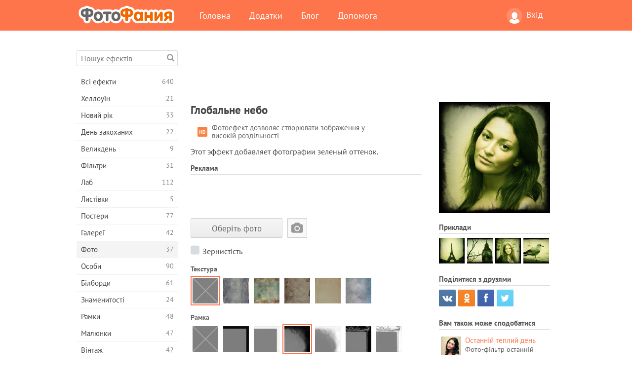

--- FILE ---
content_type: text/html; charset=UTF-8
request_url: https://photofunia.com/ua/categories/photography/alien_sky
body_size: 13384
content:
<!doctype html>
<html lang="ua" class="lang-ua ltr">
<head>
   <meta charset="UTF-8">
   <title>Глобальне небо - ФотоФанія: Безкоштовні фотоефекти і фільтри онлайн</title>

   <meta name="viewport" content="user-scalable=no, width=device-width, initial-scale=1.0"/>
   <meta name="apple-mobile-web-app-capable" content="yes"/>
   <meta http-equiv="X-UA-Compatible" content="IE=edge,chrome=1"/>

   <meta name="google-site-verification" content="Hoj1HFPrwNOl2BfW7rukafY9lFbmXQVLTK7uoDaONGE" />
   <meta name="yandex-verification" content="7b0aad982d57a409" />

   <meta name="google" content="notranslate"/>

   <link rel="alternate" href="https://m.photofunia.com/ua/categories/photography/alien_sky" media="only screen and (max-width: 640px)"/>
   <link rel="alternate" href="https://basic.photofunia.com/ua/categories/photography/alien_sky" media="only screen and (max-width: 320px)"/>

   <link rel="alternate" href="https://photofunia.com/categories/photography/alien_sky" hreflang="en" />         <link rel="alternate" href="https://photofunia.com/ru/categories/photography/alien_sky" hreflang="ru" />
                  <link rel="alternate" href="https://photofunia.com/es/categories/photography/alien_sky" hreflang="es" />
                  <link rel="alternate" href="https://photofunia.com/ar/categories/photography/alien_sky" hreflang="ar" />
                  <link rel="alternate" href="https://photofunia.com/fr/categories/photography/alien_sky" hreflang="fr" />
                  <link rel="alternate" href="https://photofunia.com/hi/categories/photography/alien_sky" hreflang="hi" />
                  <link rel="alternate" href="https://photofunia.com/it/categories/photography/alien_sky" hreflang="it" />
                  <link rel="alternate" href="https://photofunia.com/de/categories/photography/alien_sky" hreflang="de" />
                  <link rel="alternate" href="https://photofunia.com/tr/categories/photography/alien_sky" hreflang="tr" />
                  <link rel="alternate" href="https://photofunia.com/cn/categories/photography/alien_sky" hreflang="zh-Hans" />
                  <link rel="alternate" href="https://photofunia.com/pt/categories/photography/alien_sky" hreflang="pt" />
                  <link rel="alternate" href="https://photofunia.com/jp/categories/photography/alien_sky" hreflang="ja" />
                  <link rel="alternate" href="https://photofunia.com/ko/categories/photography/alien_sky" hreflang="ko" />
                  <link rel="alternate" href="https://photofunia.com/id/categories/photography/alien_sky" hreflang="id" />
                  <link rel="alternate" href="https://photofunia.com/th/categories/photography/alien_sky" hreflang="th" />
                  <link rel="alternate" href="https://photofunia.com/pl/categories/photography/alien_sky" hreflang="pl" />
                     
   <meta name="theme-color" content="#F67249">

   <link type="image/x-icon" href="https://cdn.photofunia.com/icons/favicon.ico" rel="icon">
   <link rel="shortcut icon" href="https://cdn.photofunia.com/icons/favicon.ico">

   <link rel="apple-touch-icon" sizes="57x57" href="https://cdn.photofunia.com/icons/apple-touch-icon-57x57.png">
   <link rel="apple-touch-icon" sizes="114x114" href="https://cdn.photofunia.com/icons/apple-touch-icon-114x114.png">
   <link rel="apple-touch-icon" sizes="72x72" href="https://cdn.photofunia.com/icons/apple-touch-icon-72x72.png">
   <link rel="apple-touch-icon" sizes="144x144" href="https://cdn.photofunia.com/icons/apple-touch-icon-144x144.png">
   <link rel="apple-touch-icon" sizes="60x60" href="https://cdn.photofunia.com/icons/apple-touch-icon-60x60.png">
   <link rel="apple-touch-icon" sizes="120x120" href="https://cdn.photofunia.com/icons/apple-touch-icon-120x120.png">
   <link rel="apple-touch-icon" sizes="76x76" href="https://cdn.photofunia.com/icons/apple-touch-icon-76x76.png">
   <link rel="apple-touch-icon" sizes="152x152" href="https://cdn.photofunia.com/icons/apple-touch-icon-152x152.png">
   <link rel="apple-touch-icon" sizes="180x180" href="https://cdn.photofunia.com/icons/apple-touch-icon-180x180.png">

   <link rel="icon" type="image/png" href="https://cdn.photofunia.com/icons/favicon-192x192.png" sizes="192x192">
   <link rel="icon" type="image/png" href="https://cdn.photofunia.com/icons/favicon-160x160.png" sizes="160x160">
   <link rel="icon" type="image/png" href="https://cdn.photofunia.com/icons/favicon-96x96.png" sizes="96x96">
   <link rel="icon" type="image/png" href="https://cdn.photofunia.com/icons/favicon-16x16.png" sizes="16x16">
   <link rel="icon" type="image/png" href="https://cdn.photofunia.com/icons/favicon-32x32.png" sizes="32x32">

   <meta name="msapplication-TileColor" content="#da532c">
   <meta name="msapplication-TileImage" content="https://cdn.photofunia.com/icons/mstile-144x144.png">
   <meta name="msapplication-config" content="https://cdn.photofunia.com/icons/browserconfig.xml">

   
                  
            
   <link rel="canonical" href="https://photofunia.com/ua/effects/alien_sky"/>

   <meta name="description" content="Фото-фільтр інопланетне небо" />
   <meta name="image" content="https://cdn.photofunia.com/effects/alien_sky/icons/medium.jpg" />
   <meta name="keywords" content="фільтр, фотофільтр, інстаграм" />
   <meta name="application-name" content="ФотоФанія" />
   <meta name="title" content="Глобальне небо - ФотоФанія" />

   <!-- for Facebook -->
   <meta property="og:title" content="Глобальне небо - ФотоФанія" />
   <meta property="og:type" content="article" />
   <meta property="og:image" content="https://cdn.photofunia.com/effects/alien_sky/icons/medium.jpg" />
   <meta property="og:url" content="https://photofunia.com/ua/effects/alien_sky" />
   <meta property="og:description" content="Фото-фільтр інопланетне небо" />

   <!-- for Twitter -->
   <meta name="twitter:card" content="summary" />
   <meta name="twitter:title" content="Глобальне небо - ФотоФанія" />
   <meta name="twitter:description" content="Фото-фільтр інопланетне небо" />
   <meta name="twitter:image" content="https://cdn.photofunia.com/effects/alien_sky/icons/medium.jpg" />

   <script type="application/ld+json">[
    {
        "@context": "http:\/\/schema.org",
        "@type": "ItemPage",
        "name": "Глобальне небо",
        "text": "Этот эффект добавляет фотографии зеленый оттенок.",
        "description": "Фото-фільтр інопланетне небо",
        "keywords": "фільтр, фотофільтр, інстаграм",
        "isFamilyFriendly": true,
        "isAccessibleForFree": true,
        "inLanguage": "uk",
        "dateModified": "2020-05-05",
        "dateCreated": "2012-04-17",
        "image": [
            {
                "@type": "ImageObject",
                "width": 600,
                "height": 600,
                "name": "Фото ефект Глобальне небо",
                "url": "https:\/\/cdn.photofunia.com\/effects\/alien_sky\/icons\/huge.jpg"
            },
            {
                "@type": "ImageObject",
                "width": 300,
                "height": 300,
                "name": "Фото ефект Глобальне небо",
                "url": "https:\/\/cdn.photofunia.com\/effects\/alien_sky\/icons\/large.jpg"
            },
            {
                "@type": "ImageObject",
                "width": 250,
                "height": 250,
                "name": "Фото ефект Глобальне небо",
                "url": "https:\/\/cdn.photofunia.com\/effects\/alien_sky\/icons\/medium.jpg"
            },
            {
                "@type": "ImageObject",
                "width": 156,
                "height": 156,
                "name": "Фото ефект Глобальне небо",
                "url": "https:\/\/cdn.photofunia.com\/effects\/alien_sky\/icons\/regular.jpg"
            },
            {
                "@type": "ImageObject",
                "width": 78,
                "height": 78,
                "name": "Фото ефект Глобальне небо",
                "url": "https:\/\/cdn.photofunia.com\/effects\/alien_sky\/icons\/small.jpg"
            }
        ],
        "workExample": [
            {
                "@type": "ImageObject",
                "width": 466,
                "height": 700,
                "name": "Фото ефект Глобальне небо",
                "url": "https:\/\/cdn.photofunia.com\/effects\/alien_sky\/examples\/15f96jb_o.jpg"
            },
            {
                "@type": "ImageObject",
                "width": 700,
                "height": 466,
                "name": "Фото ефект Глобальне небо",
                "url": "https:\/\/cdn.photofunia.com\/effects\/alien_sky\/examples\/wznpnt_o.jpg"
            },
            {
                "@type": "ImageObject",
                "width": 700,
                "height": 700,
                "name": "Фото ефект Глобальне небо",
                "url": "https:\/\/cdn.photofunia.com\/effects\/alien_sky\/examples\/6t01c7_o.jpg"
            },
            {
                "@type": "ImageObject",
                "width": 700,
                "height": 466,
                "name": "Фото ефект Глобальне небо",
                "url": "https:\/\/cdn.photofunia.com\/effects\/alien_sky\/examples\/1vtlcnb_o.jpg"
            }
        ]
    },
    {
        "@context": "http:\/\/schema.org",
        "@type": "WebSite",
        "name": "ФотоФанія",
        "url": "https:\/\/photofunia.com",
        "image": "https:\/\/cdn.photofunia.com\/icons\/favicon-192x192.png",
        "potentialAction": {
            "@type": "SearchAction",
            "target": "https:\/\/photofunia.com\/ua\/search?q={search_term_string}",
            "query-input": "required name=search_term_string"
        },
        "sameAs": [
            "https:\/\/www.facebook.com\/photofunia.en",
            "http:\/\/instagram.com\/photofunia_app",
            "https:\/\/twitter.com\/photofunia",
            "https:\/\/plus.google.com\/+photofunia",
            "http:\/\/vk.com\/photofunia"
        ]
    }
]</script>

   <link href="https://cdn.photofunia.com/site/build/styles/main.049.css" type="text/css" rel="stylesheet">

   
   <link href="https://cdn.photofunia.com/site/build/styles/effects.049.css" type="text/css" rel="stylesheet">

   
   
   


   <script>
      var App = {
         config: {
            language: "ua",
            siteProtocol: "https://",
            urlPrefix: "/ua",
            serverId: 1,
            domainSite: "photofunia.com",
            domainMobile: "m.photofunia.com",
            domainBasic: "basic.photofunia.com",
            domainStatic: "cdn.photofunia.com",
            domainUser: "u.photofunia.com",
            socialNetworks: {"vk":{"appId":"3502140"},"fb":{"appId":"261712573843119"},"googleDrive":{"appId":"145463426723-jr9kplnnqo9l053lt6ii5he80r8t1604.apps.googleusercontent.com"},"mailru":{"appId":"701548","privateKey":"c37c698c2fd3e658a9d813a255eccb03"},"oneDrive":{"clientId":"00000000440D42C5","redirectUri":"photofunia.com\/onedrive.html","scopes":"onedrive.readonly wl.signin wl.photos"}}         }
      };
   </script>

   
   
         <script type='text/javascript'>
            var googletag = googletag || {};
            googletag.cmd = googletag.cmd || [];
         </script>
         <script async src='//www.googletagservices.com/tag/js/gpt.js'></script>

   <!--[if lt IE 9]>
   <link href="https://cdn.photofunia.com/site/build/styles/ie.049.css" type="text/css" rel="stylesheet">   <![endif]-->

   </head>
<body >

<div id="content">
   <div id="blocks">
      <div id="head-menu">
   <div class="head-inner">
      <div class="mobile-drawer-button head-button">
         <i class="font-icon menu"></i>
      </div>
      <a href="/ua/">
         <div class="logo">ФотоФанія</div>
      </a>

      
      <ul class="mobile-hide top-menu menu-right">
                     
            <li class="profile-link ">
               <a href="/ua/signin" rel="nofollow">
                  <i class="user-icon font-icon user2"></i>Вхід               </a>
            </li>
               </ul>


      <ul class="hide-mobile top-menu js-menu" itemscope itemtype="http://schema.org/SiteNavigationElement">
         <li>
            <a href="/ua/">Головна</a>
         </li>

         <li>
            <a href="/ua/apps">Додатки</a>
         </li>

         <li>
            <a href="/ua/blog">Блог</a>
         </li>

         <li>
            <a href="/ua/help">Допомога</a>
         </li>

                     
            <li class="no-mobile-hide ">
               <a href="/ua/signin">Вхід</a>
            </li>
               </ul>
      <div class="mobile-menu-button head-button">
         <i class="font-icon menu-dots"></i>
      </div>
   </div>
   <div class="clear"></div>
</div>
      
   <div id="content-wrap" class="block clear">
      <div class="block-inner">
                  <div class="full-text">
            <div id="category">
               <div id="menu">
                  <div class="search-field">
   <form action="/ua/search">
      <input type="text" name="q" placeholder="Пошук ефектів"
              required=""/>
      <div class="font-icon search"></div>
   </form>
</div>

<ul class="categories-menu sidebar-menu" itemscope itemtype="http://schema.org/SiteNavigationElement">
   
         <li >
         <a href="/ua/categories/all_effects" title="Сервіс ФотоФанія надає можливість в режимі онлайн створювати якісні фотоефекти. Завдяки великій безкоштовної бібліотеці фотоефектів ви отримуєте можливість прикрасити свою фотографію в численних стилях." itemprop="url">
            <meta itemprop="description" content="Сервіс ФотоФанія надає можливість в режимі онлайн створювати якісні фотоефекти. Завдяки великій безкоштовної бібліотеці фотоефектів ви отримуєте можливість прикрасити свою фотографію в численних стилях.">
            <span class="text" itemprop="name">Всі ефекти</span>
            <!--noindex-->
            <span class="total-count" rel="nofollow">640</span>

                        <!--/noindex-->
         </a>
      </li>
         <li >
         <a href="/ua/categories/halloween" title="Підготується до Хеллоуїну допоможе наш онлайн сервіс створення фотоефектів. За допомогою ефектів ФотоФаніі ви легко перетворитеся відьму або зомбі." itemprop="url">
            <meta itemprop="description" content="Підготується до Хеллоуїну допоможе наш онлайн сервіс створення фотоефектів. За допомогою ефектів ФотоФаніі ви легко перетворитеся відьму або зомбі.">
            <span class="text" itemprop="name">Хеллоуїн</span>
            <!--noindex-->
            <span class="total-count" rel="nofollow">21</span>

                        <!--/noindex-->
         </a>
      </li>
         <li >
         <a href="/ua/categories/christmas" title="Чарівне свято Новий Рік об'єднує сім'ю і дарує відчуття радості. Наш сервіс дозволить безкоштовно створити забавні новорічні фотоефекти і фоторамки." itemprop="url">
            <meta itemprop="description" content="Чарівне свято Новий Рік об&#039;єднує сім&#039;ю і дарує відчуття радості. Наш сервіс дозволить безкоштовно створити забавні новорічні фотоефекти і фоторамки.">
            <span class="text" itemprop="name">Новий рік</span>
            <!--noindex-->
            <span class="total-count" rel="nofollow">33</span>

                        <!--/noindex-->
         </a>
      </li>
         <li >
         <a href="/ua/categories/valentines_day" title="День всіх закоханих є відмінним приводом знайти свою другу половинку або зробити своїй коханій подарунок. За допомогою нашого сервісу ви отримуєте можливість створити листівку онлайн, присвячену Дню всіх закоханих." itemprop="url">
            <meta itemprop="description" content="День всіх закоханих є відмінним приводом знайти свою другу половинку або зробити своїй коханій подарунок. За допомогою нашого сервісу ви отримуєте можливість створити листівку онлайн, присвячену Дню всіх закоханих.">
            <span class="text" itemprop="name">День закоханих</span>
            <!--noindex-->
            <span class="total-count" rel="nofollow">22</span>

                        <!--/noindex-->
         </a>
      </li>
         <li >
         <a href="/ua/categories/easter" title="" itemprop="url">
            <meta itemprop="description" content="">
            <span class="text" itemprop="name">Великдень</span>
            <!--noindex-->
            <span class="total-count" rel="nofollow">9</span>

                        <!--/noindex-->
         </a>
      </li>
         <li >
         <a href="/ua/categories/filters" title="Любителі Instagram і фотофільтри потрапили за адресою. На ФотоФаніі ви знайдете безліч безкоштовних фільтрів, які прикрасять фотографії в режимі онлайн." itemprop="url">
            <meta itemprop="description" content="Любителі Instagram і фотофільтри потрапили за адресою. На ФотоФаніі ви знайдете безліч безкоштовних фільтрів, які прикрасять фотографії в режимі онлайн.">
            <span class="text" itemprop="name">Фільтри</span>
            <!--noindex-->
            <span class="total-count" rel="nofollow">31</span>

                        <!--/noindex-->
         </a>
      </li>
         <li >
         <a href="/ua/categories/lab" title="У категорії «Лаб» ви знайдете величезний вибір фотоефектів, які в режимі онлайн дозволять написати ваш текст практично на будь-якій поверхні - сніг, запотівше скло, дерево, книзі і багато іншого." itemprop="url">
            <meta itemprop="description" content="У категорії «Лаб» ви знайдете величезний вибір фотоефектів, які в режимі онлайн дозволять написати ваш текст практично на будь-якій поверхні - сніг, запотівше скло, дерево, книзі і багато іншого.">
            <span class="text" itemprop="name">Лаб</span>
            <!--noindex-->
            <span class="total-count" rel="nofollow">112</span>

                        <!--/noindex-->
         </a>
      </li>
         <li >
         <a href="/ua/categories/cards" title="Широкий вибір фотоефектів з розділу «Листівки» допоможе вам за пару натискань створити чудову листівку, яку можна роздрукувати на принтері і подарувати своїм близьким." itemprop="url">
            <meta itemprop="description" content="Широкий вибір фотоефектів з розділу «Листівки» допоможе вам за пару натискань створити чудову листівку, яку можна роздрукувати на принтері і подарувати своїм близьким.">
            <span class="text" itemprop="name">Листівки</span>
            <!--noindex-->
            <span class="total-count" rel="nofollow">5</span>

                        <!--/noindex-->
         </a>
      </li>
         <li >
         <a href="/ua/categories/posters" title="У категорії «Постери» ви знайдете велику кількість онлайн фотоефектів, які перенесуть вас на міські стіни, автобусні зупинки, дошки оголошень і навіть кіноафішу." itemprop="url">
            <meta itemprop="description" content="У категорії «Постери» ви знайдете велику кількість онлайн фотоефектів, які перенесуть вас на міські стіни, автобусні зупинки, дошки оголошень і навіть кіноафішу.">
            <span class="text" itemprop="name">Постери</span>
            <!--noindex-->
            <span class="total-count" rel="nofollow">77</span>

                        <!--/noindex-->
         </a>
      </li>
         <li >
         <a href="/ua/categories/galleries" title="Опинитися головною особою картинної галереї допоможе наш розділ «Галереї». В режимі онлайн і абсолютно безкоштовно ви зможете створити фотоефект, який переносить вас в художню галерею." itemprop="url">
            <meta itemprop="description" content="Опинитися головною особою картинної галереї допоможе наш розділ «Галереї». В режимі онлайн і абсолютно безкоштовно ви зможете створити фотоефект, який переносить вас в художню галерею.">
            <span class="text" itemprop="name">Галереї</span>
            <!--noindex-->
            <span class="total-count" rel="nofollow">42</span>

                        <!--/noindex-->
         </a>
      </li>
         <li class="active">
         <a href="/ua/categories/photography" title="Десятки безкоштовних фотоефектів чекають вас в нашому розділі «Фото». У ньому ви зможете в режимі онлайн своє обличчя в красиві фоторамки." itemprop="url">
            <meta itemprop="description" content="Десятки безкоштовних фотоефектів чекають вас в нашому розділі «Фото». У ньому ви зможете в режимі онлайн своє обличчя в красиві фоторамки.">
            <span class="text" itemprop="name">Фото</span>
            <!--noindex-->
            <span class="total-count" rel="nofollow">37</span>

                        <!--/noindex-->
         </a>
      </li>
         <li >
         <a href="/ua/categories/faces" title="Відчути себе в ролі космонавта, байкера, клоуна і навіть вампіра ви зможете завдяки безкоштовним фотоефекту з розділу «Лица». У режимі онлайн ви створите фотоколаж і відчуєте себе зовсім іншою людиною." itemprop="url">
            <meta itemprop="description" content="Відчути себе в ролі космонавта, байкера, клоуна і навіть вампіра ви зможете завдяки безкоштовним фотоефекту з розділу «Лица». У режимі онлайн ви створите фотоколаж і відчуєте себе зовсім іншою людиною.">
            <span class="text" itemprop="name">Особи</span>
            <!--noindex-->
            <span class="total-count" rel="nofollow">90</span>

                        <!--/noindex-->
         </a>
      </li>
         <li >
         <a href="/ua/categories/billboards" title="Великий набір безкоштовних фоторамок з розділу «Білборди» допоможе додати ваше обличчя на рекламні щити знаменитих міст світу. Фото ефекти перемістять вас на найбільші будівлі Англії, Америки та інших міст." itemprop="url">
            <meta itemprop="description" content="Великий набір безкоштовних фоторамок з розділу «Білборди» допоможе додати ваше обличчя на рекламні щити знаменитих міст світу. Фото ефекти перемістять вас на найбільші будівлі Англії, Америки та інших міст.">
            <span class="text" itemprop="name">Білборди</span>
            <!--noindex-->
            <span class="total-count" rel="nofollow">61</span>

                        <!--/noindex-->
         </a>
      </li>
         <li >
         <a href="/ua/categories/celebrities" title="Завдяки нашим фотоефекту з розділу «Знаменитості» ви отримуєте можливість в режимі онлайн помінятися з знаменитими людьми нашої планети. Безкоштовний набір фотоефектів перетворить вас в футболіста, актора або подружить з Вікторією Бекхем." itemprop="url">
            <meta itemprop="description" content="Завдяки нашим фотоефекту з розділу «Знаменитості» ви отримуєте можливість в режимі онлайн помінятися з знаменитими людьми нашої планети. Безкоштовний набір фотоефектів перетворить вас в футболіста, актора або подружить з Вікторією Бекхем.">
            <span class="text" itemprop="name">Знаменитості</span>
            <!--noindex-->
            <span class="total-count" rel="nofollow">24</span>

                        <!--/noindex-->
         </a>
      </li>
         <li >
         <a href="/ua/categories/frames" title="Десятки різних онлайн фотоефектів перемістять вашу фотографію в спеціальні рамки. Вантажні, квіткові, святкові та багато інших фоторамки доступні абсолютно безкоштовно." itemprop="url">
            <meta itemprop="description" content="Десятки різних онлайн фотоефектів перемістять вашу фотографію в спеціальні рамки. Вантажні, квіткові, святкові та багато інших фоторамки доступні абсолютно безкоштовно.">
            <span class="text" itemprop="name">Рамки</span>
            <!--noindex-->
            <span class="total-count" rel="nofollow">48</span>

                        <!--/noindex-->
         </a>
      </li>
         <li >
         <a href="/ua/categories/drawings" title="За допомогою розділу «Малюнки» ваша фотографія в режимі онлайн перенесеться на полотна картин і стане об'єктом роботи для вуличних художників. На вибір надається десятки безкоштовних фотоефектів, які перетворять вашу фотографію на витвір мистецтва." itemprop="url">
            <meta itemprop="description" content="За допомогою розділу «Малюнки» ваша фотографія в режимі онлайн перенесеться на полотна картин і стане об&#039;єктом роботи для вуличних художників. На вибір надається десятки безкоштовних фотоефектів, які перетворять вашу фотографію на витвір мистецтва.">
            <span class="text" itemprop="name">Малюнки</span>
            <!--noindex-->
            <span class="total-count" rel="nofollow">47</span>

                        <!--/noindex-->
         </a>
      </li>
         <li >
         <a href="/ua/categories/vintage" title="Поринути в атмосферу старовинних фоторамок або за часів чорно-білих телевізорів допоможуть фотоефекти з розділу «Вінтаж». Надрукувати будь-який текст на старовинній друкарській машинці або перемістити себе в епоху 70-х років можна за допомогою безкоштовних фотоефектів нашого сервісу." itemprop="url">
            <meta itemprop="description" content="Поринути в атмосферу старовинних фоторамок або за часів чорно-білих телевізорів допоможуть фотоефекти з розділу «Вінтаж». Надрукувати будь-який текст на старовинній друкарській машинці або перемістити себе в епоху 70-х років можна за допомогою безкоштовних фотоефектів нашого сервісу.">
            <span class="text" itemprop="name">Вінтаж</span>
            <!--noindex-->
            <span class="total-count" rel="nofollow">42</span>

                        <!--/noindex-->
         </a>
      </li>
         <li >
         <a href="/ua/categories/misc" title="Написати будь-який текст на запітнілому склі або створити власний календар можна завдяки нашим фотоефекту з розділу «Різне». У розділі ви знайдете безкоштовні фотоефекти і анімації, які зможуть змінити ваше обличчя або навіть стати частиною татуювання." itemprop="url">
            <meta itemprop="description" content="Написати будь-який текст на запітнілому склі або створити власний календар можна завдяки нашим фотоефекту з розділу «Різне». У розділі ви знайдете безкоштовні фотоефекти і анімації, які зможуть змінити ваше обличчя або навіть стати частиною татуювання.">
            <span class="text" itemprop="name">Різне</span>
            <!--noindex-->
            <span class="total-count" rel="nofollow">83</span>

                        <!--/noindex-->
         </a>
      </li>
         <li >
         <a href="/ua/categories/magazines" title="Стати зіркою номера модного глянцевого журналу допоможуть безкоштовні фотоефекти розділу «Журнали». Видання Vogue або Esquire? Вибір за вами. ФотоФанія дозволить за кілька кліків в режимі онлайн перенести своє обличчя на обкладинку модних журналів." itemprop="url">
            <meta itemprop="description" content="Стати зіркою номера модного глянцевого журналу допоможуть безкоштовні фотоефекти розділу «Журнали». Видання Vogue або Esquire? Вибір за вами. ФотоФанія дозволить за кілька кліків в режимі онлайн перенести своє обличчя на обкладинку модних журналів.">
            <span class="text" itemprop="name">Журнали</span>
            <!--noindex-->
            <span class="total-count" rel="nofollow">18</span>

                        <!--/noindex-->
         </a>
      </li>
         <li >
         <a href="/ua/categories/professions" title="Не визначилися з професією? Завдяки нашому онлайн сервісу приміряйте на себе роль співака, хокеїста, льотчика і багатьох інших. Велика колекція фотоефектів доступна абсолютно безкоштовно." itemprop="url">
            <meta itemprop="description" content="Не визначилися з професією? Завдяки нашому онлайн сервісу приміряйте на себе роль співака, хокеїста, льотчика і багатьох інших. Велика колекція фотоефектів доступна абсолютно безкоштовно.">
            <span class="text" itemprop="name">Професії</span>
            <!--noindex-->
            <span class="total-count" rel="nofollow">25</span>

                        <!--/noindex-->
         </a>
      </li>
         <li >
         <a href="/ua/categories/movies" title="Мріяли відчути себе Джеком Горобцем або джедаєм з Зоряних Воєн? За допомогою безкоштовних фотоефектів категорії «Фільми» ви отримуєте можливість в режимі онлайн приміряти на себе близько двадцяти кіноролей." itemprop="url">
            <meta itemprop="description" content="Мріяли відчути себе Джеком Горобцем або джедаєм з Зоряних Воєн? За допомогою безкоштовних фотоефектів категорії «Фільми» ви отримуєте можливість в режимі онлайн приміряти на себе близько двадцяти кіноролей.">
            <span class="text" itemprop="name">Фільми</span>
            <!--noindex-->
            <span class="total-count" rel="nofollow">20</span>

                        <!--/noindex-->
         </a>
      </li>
         <li >
         <a href="/ua/categories/tv" title="Багато хто мріяв опинитися по той бік телевізора. Дати інтерв'ю або просто стати популярним, засвітившись на телеекрані. Наші безкоштовні фотоефекти дозволять вам здійснити свою мрію. У режимі онлайн ви зможете опинитися на телевізійній передачі." itemprop="url">
            <meta itemprop="description" content="Багато хто мріяв опинитися по той бік телевізора. Дати інтерв&#039;ю або просто стати популярним, засвітившись на телеекрані. Наші безкоштовні фотоефекти дозволять вам здійснити свою мрію. У режимі онлайн ви зможете опинитися на телевізійній передачі.">
            <span class="text" itemprop="name">Телевізори</span>
            <!--noindex-->
            <span class="total-count" rel="nofollow">9</span>

                        <!--/noindex-->
         </a>
      </li>
         <li >
         <a href="/ua/categories/books" title="Розмістити своє обличчя на обкладинці книги або дати назву власної книги допоможуть фотоефекти розділу «Книги». За допомогою безкоштовних фотоефектів ви отримуєте можливість стати головним героєм літературних романів." itemprop="url">
            <meta itemprop="description" content="Розмістити своє обличчя на обкладинці книги або дати назву власної книги допоможуть фотоефекти розділу «Книги». За допомогою безкоштовних фотоефектів ви отримуєте можливість стати головним героєм літературних романів.">
            <span class="text" itemprop="name">Книги</span>
            <!--noindex-->
            <span class="total-count" rel="nofollow">15</span>

                        <!--/noindex-->
         </a>
      </li>
   </ul>

               </div>
               <div id="subcontent">
                  <div class="advert-container adsense google-dfp effect-top"><ins class="adsbygoogle advert"
         data-ad-client="ca-pub-5896353906608024"
         data-ad-slot="1125690053"></ins>
         <script>(adsbygoogle = window.adsbygoogle || []).push({});</script></div>                  <div id="effect-container" class="disabled-right-advert">


<div class="right-block">
   <div class="block1">
      <div class="mobile-title">Глобальне небо</div>

      <div class="images-container">
         <div class="preview">
            <div class="image js-preview">
               <img src="https://cdn.photofunia.com/effects/alien_sky/icons/medium.jpg" alt="Ефект Глобальне небо">

               
            </div>
         </div>

                  <h3>Приклади</h3>

         <div class="examples js-examples">
                           <img src="https://cdn.photofunia.com/effects/alien_sky/examples/15f96jb_r.jpg" data-highres="https://cdn.photofunia.com/effects/alien_sky/examples/15f96jb_o.jpg" >
                           <img src="https://cdn.photofunia.com/effects/alien_sky/examples/wznpnt_r.jpg" data-highres="https://cdn.photofunia.com/effects/alien_sky/examples/wznpnt_o.jpg" >
                           <img src="https://cdn.photofunia.com/effects/alien_sky/examples/6t01c7_r.jpg" data-highres="https://cdn.photofunia.com/effects/alien_sky/examples/6t01c7_o.jpg" >
                           <img src="https://cdn.photofunia.com/effects/alien_sky/examples/1vtlcnb_r.jpg" data-highres="https://cdn.photofunia.com/effects/alien_sky/examples/1vtlcnb_o.jpg" class="last">
                     </div>

               </div>

         </div>

   <div class="block2">
      <h3>Поділитися з друзями</h3>

      <div class="social-container js-share-container">
                                    <a class="vk" data-network="vk">
                  <i class="font-icon vk"></i>
               </a>
                           <a class="odnoklassniki" data-network="odnoklassniki">
                  <i class="font-icon odnoklassniki"></i>
               </a>
                           <a class="facebook" data-network="facebook">
                  <i class="font-icon facebook"></i>
               </a>
                           <a class="twitter last" data-network="twitter">
                  <i class="font-icon twitter"></i>
               </a>
                           </div>

               <h3>Вам також може сподобатися</h3>
         <div class="effects-inline">
                              <a class="effect  " itemscope itemtype="http://schema.org/ItemPage" itemprop="url" href="/ua/categories/photography/last_warm_day" title="Фото-фільтр останній теплий день">
   
   <meta itemprop="image" content="https://cdn.photofunia.com/effects/last_warm_day/icons/regular.jpg" />
   <meta itemprop="description" content="Фото-фільтр останній теплий день" />
   <meta itemprop="inLanguage" content="ua" />

   <img src="https://cdn.photofunia.com/effects/last_warm_day/icons/small.jpg" class="image" alt="Ефект Останній теплий день">

   <span class="name">
      <span class="title" itemprop="name">Останній теплий день</span>
         </span>

   <span class="description">
      Фото-фільтр останній теплий день   </span>
   </a>
                  <a class="effect  " itemscope itemtype="http://schema.org/ItemPage" itemprop="url" href="/ua/categories/photography/mystical" title="Містичний фото-ефект">
   
   <meta itemprop="image" content="https://cdn.photofunia.com/effects/mystical/icons/regular.jpg" />
   <meta itemprop="description" content="Містичний фото-ефект" />
   <meta itemprop="inLanguage" content="ua" />

   <img src="https://cdn.photofunia.com/effects/mystical/icons/small.jpg" class="image" alt="Ефект Містичний">

   <span class="name">
      <span class="title" itemprop="name">Містичний</span>
         </span>

   <span class="description">
      Містичний фото-ефект   </span>
   </a>
                  <a class="effect effect-last " itemscope itemtype="http://schema.org/ItemPage" itemprop="url" href="/ua/categories/photography/cool_dawn" title="Фото-фільтр холодний світанок">
   
   <meta itemprop="image" content="https://cdn.photofunia.com/effects/cool_dawn/icons/regular.jpg" />
   <meta itemprop="description" content="Фото-фільтр холодний світанок" />
   <meta itemprop="inLanguage" content="ua" />

   <img src="https://cdn.photofunia.com/effects/cool_dawn/icons/small.jpg" class="image" alt="Ефект Холодний Світанок">

   <span class="name">
      <span class="title" itemprop="name">Холодний Світанок</span>
         </span>

   <span class="description">
      Фото-фільтр холодний світанок   </span>
   </a>
               <div class="show-more-similar js-show-more-similar">Показати більше</div>
            <a class="effect  effect-hidden" itemscope itemtype="http://schema.org/ItemPage" itemprop="url" href="/ua/categories/photography/shining" title="Фото-фільтр з сонячним сяйвом">
   
   <meta itemprop="image" content="https://cdn.photofunia.com/effects/shining/icons/regular.jpg" />
   <meta itemprop="description" content="Фото-фільтр з сонячним сяйвом" />
   <meta itemprop="inLanguage" content="ua" />

   <img src="https://cdn.photofunia.com/effects/shining/icons/small.jpg" class="image" alt="Ефект Сяйво">

   <span class="name">
      <span class="title" itemprop="name">Сяйво</span>
         </span>

   <span class="description">
      Фото-фільтр з сонячним сяйвом   </span>
   </a>
                  <a class="effect  effect-hidden" itemscope itemtype="http://schema.org/ItemPage" itemprop="url" href="/ua/categories/photography/summer_day" title="Фото-фільтр літній день">
   
   <meta itemprop="image" content="https://cdn.photofunia.com/effects/summer_day/icons/regular.jpg" />
   <meta itemprop="description" content="Фото-фільтр літній день" />
   <meta itemprop="inLanguage" content="ua" />

   <img src="https://cdn.photofunia.com/effects/summer_day/icons/small.jpg" class="image" alt="Ефект Літній день">

   <span class="name">
      <span class="title" itemprop="name">Літній день</span>
         </span>

   <span class="description">
      Фото-фільтр літній день   </span>
   </a>
                  <a class="effect  effect-hidden" itemscope itemtype="http://schema.org/ItemPage" itemprop="url" href="/ua/categories/photography/autumn" title="Фото-фільтр в теплу осінь відтінках">
   
   <meta itemprop="image" content="https://cdn.photofunia.com/effects/autumn/icons/regular.jpg" />
   <meta itemprop="description" content="Фото-фільтр в теплу осінь відтінках" />
   <meta itemprop="inLanguage" content="ua" />

   <img src="https://cdn.photofunia.com/effects/autumn/icons/small.jpg" class="image" alt="Ефект Осінь">

   <span class="name">
      <span class="title" itemprop="name">Осінь</span>
         </span>

   <span class="description">
      Фото-фільтр в теплу осінь відтінках   </span>
   </a>
                  <a class="effect  effect-hidden" itemscope itemtype="http://schema.org/ItemPage" itemprop="url" href="/ua/categories/photography/winter_morning" title="Фото-фільтр зимовий ранок">
   
   <meta itemprop="image" content="https://cdn.photofunia.com/effects/winter_morning/icons/regular.jpg" />
   <meta itemprop="description" content="Фото-фільтр зимовий ранок" />
   <meta itemprop="inLanguage" content="ua" />

   <img src="https://cdn.photofunia.com/effects/winter_morning/icons/small.jpg" class="image" alt="Ефект Зимовий ранок">

   <span class="name">
      <span class="title" itemprop="name">Зимовий ранок</span>
         </span>

   <span class="description">
      Фото-фільтр зимовий ранок   </span>
   </a>
                  <a class="effect  effect-hidden" itemscope itemtype="http://schema.org/ItemPage" itemprop="url" href="/ua/categories/photography/caramel_cloud" title="Фото-фільтр карамелеве хмара">
   
   <meta itemprop="image" content="https://cdn.photofunia.com/effects/caramel_cloud/icons/regular.jpg" />
   <meta itemprop="description" content="Фото-фільтр карамелеве хмара" />
   <meta itemprop="inLanguage" content="ua" />

   <img src="https://cdn.photofunia.com/effects/caramel_cloud/icons/small.jpg" class="image" alt="Ефект Карамельне хмара">

   <span class="name">
      <span class="title" itemprop="name">Карамельне хмара</span>
         </span>

   <span class="description">
      Фото-фільтр карамелеве хмара   </span>
   </a>
         </div>
         </div>
</div>

<div class="left-block">
   <h2 class="desktop-title">Глобальне небо</h2>

   <!--noindex-->
         <div class="labels labels-table" rel="nofollow">
                     <div class="label-row">
               <div class="label-container">
                  <span class="label hd"></span>
               </div>
               <div class="label-text">
                  Фотоефект дозволяє створювати зображення у високій роздільності               </div>
            </div>
               </div>
      <!--/noindex-->

         <p>Этот эффект добавляет фотографии зеленый оттенок.</p>
   
         <h3 class="advert-title">Реклама</h3>
      <div class="advert-container adsense google-dfp effect-middle"><ins class="adsbygoogle advert"
         data-ad-client="ca-pub-5896353906608024"
         data-ad-slot="7892059358"></ins>
         <script>(adsbygoogle = window.adsbygoogle || []).push({});</script></div>   
   <form action="/ua/categories/photography/alien_sky?server=1"
         id="effect-form" method="post" enctype="multipart/form-data">

      <input type="hidden" name="current-category" value="photography">

      <div class="prompts">
         
                           <div class="image-picker js-image-picker" data-name="image" >

                  
                                       <input type="hidden" class="js-key" name="image" value=""/>
                     <input type="hidden" class="js-crop" name="image:crop" value=""/>

                     <div class="image-picker-wrap">
                        <div class="button-container">
                           <button class="button gray js-choose-photo">Оберіть фото</button>
                        </div>
                        <div class="preview-container">
                           <div class="user-icon">
                              <i class="font-icon camera"></i>
                           </div>
                        </div>
                     </div>

                     <noscript>
                        <input type="file" name="image" accept="image/*">
                        <style>.image-picker-wrap {display: none}</style>
                     </noscript>
                                 </div>

                     
                           <div class="checkboxes">
                  <div class="checkbox-container">
                     <label class="custom-inputs">
                        <input type="checkbox" name="film_grain"
                            >
                        <span class="replacement"></span>
                        <span class="text">Зернистість</span>
                     </label>
                  </div>
               </div>


                     
                           <div class="imagelist">
                  <input type="hidden" name="texture" value="none"/>

                                       <h4>Текстура</h4>
                  
                  <ul>
                                             <li class="active" data-value="none">
                           <img src="https://cdn.photofunia.com/effects/alien_sky/resources/185gm4h.jpg">
                        </li>
                                             <li  data-value="ex1">
                           <img src="https://cdn.photofunia.com/effects/alien_sky/resources/7cma1z.jpg">
                        </li>
                                             <li  data-value="ex2">
                           <img src="https://cdn.photofunia.com/effects/alien_sky/resources/19s61r1.jpg">
                        </li>
                                             <li  data-value="ex3">
                           <img src="https://cdn.photofunia.com/effects/alien_sky/resources/3i0rgj.jpg">
                        </li>
                                             <li  data-value="ex4">
                           <img src="https://cdn.photofunia.com/effects/alien_sky/resources/1f6rih3.jpg">
                        </li>
                                             <li  data-value="ex5">
                           <img src="https://cdn.photofunia.com/effects/alien_sky/resources/wtkgcs.jpg">
                        </li>
                                       </ul>
               </div>

                     
                           <div class="imagelist">
                  <input type="hidden" name="frame" value="rame3"/>

                                       <h4>Рамка</h4>
                  
                  <ul>
                                             <li  data-value="none">
                           <img src="https://cdn.photofunia.com/effects/alien_sky/resources/185gm4h.jpg">
                        </li>
                                             <li  data-value="rame2">
                           <img src="https://cdn.photofunia.com/effects/alien_sky/resources/1fz217h.jpg">
                        </li>
                                             <li  data-value="rame2_">
                           <img src="https://cdn.photofunia.com/effects/alien_sky/resources/14fgig3.jpg">
                        </li>
                                             <li class="active" data-value="rame3">
                           <img src="https://cdn.photofunia.com/effects/alien_sky/resources/1u32rt8.jpg">
                        </li>
                                             <li  data-value="rame3_">
                           <img src="https://cdn.photofunia.com/effects/alien_sky/resources/1rpg8f9.jpg">
                        </li>
                                             <li  data-value="rame4">
                           <img src="https://cdn.photofunia.com/effects/alien_sky/resources/199q0wk.jpg">
                        </li>
                                             <li  data-value="rame4_">
                           <img src="https://cdn.photofunia.com/effects/alien_sky/resources/4y70bf.jpg">
                        </li>
                                             <li  data-value="rame5">
                           <img src="https://cdn.photofunia.com/effects/alien_sky/resources/1svqqo0.jpg">
                        </li>
                                             <li  data-value="rame5_">
                           <img src="https://cdn.photofunia.com/effects/alien_sky/resources/jpkegj.jpg">
                        </li>
                                             <li  data-value="rame6">
                           <img src="https://cdn.photofunia.com/effects/alien_sky/resources/1le77wd.jpg">
                        </li>
                                             <li  data-value="rame6_">
                           <img src="https://cdn.photofunia.com/effects/alien_sky/resources/ysijnd.jpg">
                        </li>
                                       </ul>
               </div>

                     
                           <div class="imagelist">
                  <input type="hidden" name="light" value="none"/>

                                       <h4>Світловий ефект</h4>
                  
                  <ul>
                                             <li class="active" data-value="none">
                           <img src="https://cdn.photofunia.com/effects/alien_sky/resources/185gm4h.jpg">
                        </li>
                                             <li  data-value="bokeh">
                           <img src="https://cdn.photofunia.com/effects/alien_sky/resources/1nlzatb.jpg">
                        </li>
                                             <li  data-value="light_effect">
                           <img src="https://cdn.photofunia.com/effects/alien_sky/resources/14tuz35.jpg">
                        </li>
                                       </ul>
               </div>

                     
      </div>

      <div class="send-button-container">
         <button class="button js-send-button">
            <span class="text">Створити</span>
            <span class="loader"></span>
         </button>

         <noscript>
            <input type="submit" class="button" value="Створити">
            <style>.js-send-button {display: none}</style>
         </noscript>
      </div>

   </form>

         <div class="advert-container adsense google-dfp effect-bottom-middle"><ins class="adsbygoogle advert"
         data-ad-client="ca-pub-5896353906608024"
         data-ad-slot="9774015317"></ins>
         <script>(adsbygoogle = window.adsbygoogle || []).push({});</script></div>   </div>
</div>
               </div>
               <div id="overlay-menu"></div>
            </div>
         </div>
      </div>
   </div>
   <script type="text/html" data-template="popup-choose-photo">
   <div class="popup-tabs">
      <ul>
         <li data-tab="upload" data-default>
            <span class="font-icon upload"></span>
            <span class="text">Завантаження</span>
         </li>
         <li data-tab="recent">
            <span class="font-icon picture-1"></span>
            <span class="text">Останні</span>
         </li>
         <li data-tab="camera">
            <span class="font-icon camera"></span>
            <span class="text">Камера</span>
         </li>
         
      </ul>
   </div>
   <div class="popup-content-inner">
      <div class="tab-content upload-tab" data-tab="upload" style="display:none">
         <div class="tab-content-inner middle">
            <div class="icon">
               <span class="font-icon picture"></span>
            </div>
            <div class="text tablet-hide">
               <span>Перетягніть сюди своє фото або</span>
            </div>
            <div class="button-container">
               <div class="button js-browse-button">
                  <span class="tablet-hide">Завантажити з комп’ютера</span>
                  <span class="no-tablet-hide hide-default">Завантажити з пристроя</span>
                  <input id="fileupload" name="image" type="file" accept="image/*">
               </div>
            </div>
         </div>
      </div>

      <div class="tab-content recent-tab" data-tab="recent" style="display:none">
         <div class="tab-content-inner middle js-loading">
            <div style="display: inline-block;vertical-align: middle;padding: 0 10px;">
               <input value="0" class="knob-loading-recent">
            </div>
            <div class="loading-text">Ще трохи...</div>
         </div>
         <div class="tab-content-inner middle notice js-empty" style="display: none">
            <div class="icon">
               <span class="font-icon picture-1"></span>
            </div>
            <div class="text">
               <span>Ваші останні завантажені зображення опиняться тут</span>
            </div>
         </div>
         <div class="tab-content-inner js-no-empty"  style="display: none">
            <div class="menu">
               <a class="clear js-clear-recent" href="#">Очистити історію</a>
            </div>
            <div class="images image-list"></div>
         </div>
      </div>

      <div class="tab-content camera-tab" data-tab="camera" style="display:none">
         <div class="tab-content-inner middle">
            <div class="video-wrapper">
               <video id="video" autoplay></video>
               <div class="counter">3</div>
               <div class="allow-access">Чи можемо ми використовувати вашу камеру?</div>
            </div>
            <div class="button-container">
               <button class="button js-take-capture">Знимок</button>
            </div>
         </div>
      </div>

      <div class="tab-content social-tab" data-tab="social" style="display:none"> </div>

      <div class="tab-content uploading-tab" data-tab="uploading" style="display:none">
         <div class="tab-content-inner middle">
            <input value="0" class="uploading-progress">
         </div>
      </div>

      <div class="tab-content error-tab" data-tab="error" style="display:none">
         <div class="tab-content-inner middle">
            <h3>Упс!</h3>
            <div class="error"></div>
            <div class="button-container">
               <button class="button js-try-again" style="display: none">
                  Спробувати знову               </button>
            </div>
         </div>
      </div>

      <div class="tab-content no-camera" data-tab="no-camera" style="display:none">
         <div class="tab-content-inner middle notice">
            <div class="icon">
               <span class="font-icon camera"></span>
            </div>
            <div class="text">
               <span>Камеру не знайдено</span>
            </div>
         </div>
      </div>

      <div class="tab-content camera-result-tab" data-tab="camera-result" style="display:none">
         <div class="tab-content-inner middle">
            <div class="result">
               <img class="result-image">
            </div>
            <div class="button-container">
               <button class="button js-choose-result">Використати</button> або <a class="js-retake">Перезняти</a>
            </div>
         </div>
      </div>
   </div>
</script>

<script type="text/html" data-template="popup-error">
   <div class="popup-content-inner">
      <div class="tab-content error-tab">
         <div class="tab-content-inner middle">
            <h3>Упс!</h3>
            <div class="error js-error"></div>
         </div>
      </div>
   </div>
</script>


<script type="text/html" data-template="popup-examples">
   <div class="popup-content-inner examples">
      <div class="previous">
         <div class="font-icon arrow-left"></div>
      </div>
      <div class="images">
         <% _.each(images, function (img, key) { %>
         <div class="image <% if(key === activeKey){ %>active<% } %> ">
            <img src="<%= img %>">
         </div>
         <% }) %>
      </div>
      <div class="next">
         <div class="font-icon arrow-right"></div>
      </div>
   </div>
</script>

<script type="text/html" data-template="popup-recent-images">
   <% _.each(images, function (img, key) { %>
   <div class="image"
        data-image='<%= JSON.stringify(img) %>'>
      <div class="image-inner">
         <div class="thumb" style="background-image: url(<%= img.image.thumb.url %>)"></div>
      </div>
   </div>
   <% }) %>
</script>

<script type="text/html" data-template="popup-social-networks">
   <div class="networks image-list">
      <% _.each(networks, function (network) { %>
      <div class="image network" data-key="<%= network.key %>">
         <div class="image-inner">
            <div class="network-icon <%= network.key.toLowerCase() %>"></div>
            <div class="title"><%= network.title %></div>
         </div>
      </div>
      <% }) %>
   </div>
</script>

<script type="text/html" data-template="popup-social-loading">
   <div class="tab-content-inner middle loading-tab">
      <div style="display: inline-block;vertical-align: middle;padding: 0 10px;">
         <input value="0" class="knob-loading">
      </div>
      <div class="loading-text">Ще трохи...</div>
   </div>
</script>

<script type="text/html" data-template="popup-social-login">
   <div class="tab-content-inner middle">
      <button class="button js-login">
      Увійти за допомогою <%= network.title %>
      </button>
      або      <a class="js-cancel">Відмінити</a>
   </div>
</script>

<script type="text/html" data-template="popup-social-albums">
   <div class="menu">
      <div class="left-content">
         <a class="js-back-socials">
            <i class="font-icon arrow-left"></i>
            <span>Онлайн</span>
         </a>
      </div>
      <div class="right-content">
         <a class="logout js-logout">
            <i class="font-icon <%= network.key.toLowerCase() %>"></i>
            <span>Вийти</span>
         </a>
      </div>
   </div>

   <% if(_.isEmpty(albums)) { %>
      <div class="no-photos notice">
         <div class="icon">
            <span class="font-icon picture-1"></span>
         </div>
         <div class="text">
            <span>Зображення не знайдено</span>
         </div>
      </div>
   <% } else { %>
      <div class="albums image-list">
         <% _.each(albums, function (album) { %>
            <% if(album.isFolder) { %>
            <div class="image album" data-id="<%= album.id %>">
               <div class="image-inner">
                  <div class="thumb" style="background-image: url(<%= album.thumbUrl %>)"></div>
                  <div class="title"><%= album.name %></div>
               </div>
            </div>
            <% } else { %>
            <div class="image photo" data-url="<%= album.url %>">
               <div class="image-inner">
                  <div class="thumb" style="background-image: url(<%= album.thumbUrl %>)"></div>
                  <div class="title"><%= album.name %></div>
               </div>
            </div>
            <% } %>
         <% }) %>
      </div>
   <% } %>

</script>


<script type="text/html" data-template="popup-social-photos">
   <div class="menu">
      <div class="left-content">
         <a class="js-back-albums">
            <i class="font-icon arrow-left"></i>
            <span>Назад до альбомів</span>
         </a>
      </div>
      <div class="right-content">
         <a class="logout js-logout">
            <i class="font-icon <%= network.key.toLowerCase() %>"></i>
            <span>Вийти</span>
         </a>
      </div>
   </div>
   <% if(!photos.length) { %>
      <div class="no-photos notice">
         <div class="icon">
            <span class="font-icon picture-1"></span>
         </div>
         <div class="text">
            <span>Зображення не знайдено</span>
         </div>
      </div>
   <% } else { %>
      <div class="photos image-list clear">
         <% _.times(Math.ceil(photos.length / perBlock), function (t) { %>
            <div class="block <% if(t!==0){ %>hidden<% } %>">
               <% _.each(photos.slice(t*perBlock,(t+1)*perBlock), function (photo) { %>
                  <div class="image photo" data-url="<%= photo.url %>">
                     <div class="image-inner">
                        <div class="thumb" style="background-image: url(<%= photo.thumbUrl %>)"></div>
                     </div>
                  </div>
               <% }) %>
            </div>
         <% }) %>
      </div>
   <% } %>

   <% if(photos.length > perBlock) { %>
      <div class="show-more js-show-more">Показати більше</div>
   <% } %>
</script>

<script type="text/html" data-template="popup-social-one-level-photos">
   <div class="menu">
      <div class="left-content">
         <a class="js-back-socials">
            <i class="font-icon arrow-left"></i>
            <span>Онлайн</span>
         </a>
      </div>
      <div class="right-content">
         <a class="logout js-logout">
            <i class="font-icon <%= network.key.toLowerCase() %>"></i>
            <span>Вийти</span>
         </a>
      </div>
   </div>
   <% if(!photos.length) { %>
   <div class="no-photos notice">
      <div class="icon">
         <span class="font-icon picture-1"></span>
      </div>
      <div class="text">
         <span>Зображення не знайдено</span>
      </div>
   </div>
   <% } else { %>
   <div class="photos image-list clear">
      <% _.times(Math.ceil(photos.length / perBlock), function (t) { %>
      <div class="block <% if(t!==0){ %>hidden<% } %>">
         <% _.each(photos.slice(t*perBlock,(t+1)*perBlock), function (photo) { %>
         <div class="image photo" data-url="<%= photo.url %>">
            <div class="image-inner">
               <div class="thumb" style="background-image: url(<%= photo.thumbUrl %>)"></div>
            </div>
         </div>
         <% }) %>
      </div>
      <% }) %>
   </div>
   <% } %>

   <% if(photos.length > perBlock) { %>
   <div class="show-more js-show-more">Показати більше</div>
   <% } %>
</script>



<script type="text/html" data-template="popup-crop">
   <div class="popup-content-inner crop-container">
      <div class="image-wrapper">
         <div class="loading-container">
            <div style="display: inline-block;vertical-align: middle;padding: 0 10px;">
               <input value="0" class="knob-loading-crop">
            </div>
            <div class="loading-text">Ще трохи...</div>
         </div>
         <div class="image-container" style="display: none">
            <img id="crop-image" src="<%= image %>">
            <div class="button-container">
               <button class="button js-crop">Обрізати</button>
            </div>
         </div>
      </div>
   </div>
</script>



      <div id="footer" class="block block8 clear">
   <div class="block-inner">
      <div class="full-text">
         <div class="table">
            <div class="tr">
               <div class="tr-title">Компанія</div>
               <ul>
                  <li><a href="/ua/about">Про нас</a></li>
                  <li><a href="/ua/press">Для преси</a></li>
                  <li><a href="/ua/brand">Бренд</a></li>
               </ul>
            </div>
            <div class="tr">
               <div class="tr-title">Юридична інформація</div>
               <ul>
                  <li><a href="/ua/privacy" rel="nofollow">Політика конфіденційності</a></li>
                  <li><a href="/ua/terms" rel="nofollow">Умови використання</a></li>
               </ul>
            </div>
            <div class="tr">
               <div class="tr-title">Допомога</div>
               <ul>
                  <li><a href="/ua/help">Допомога</a></li>
                  <li><a href="/ua/contact">Контакти</a></li>
                  <li><a href="/ua/sitemap">Карта сайту</a></li>
               </ul>
            </div>

            <div class="tr company-links">
               <div class="icons">
                  <a target="_blank" href="https://www.facebook.com/photofunia.en" class="facebook"><i class="font-icon facebook"></i></a>
                  <a target="_blank" href="http://instagram.com/photofunia_app" class="instagram"><i class="font-icon instagram"></i></a>
                  <a target="_blank" href="https://twitter.com/photofunia" class="twitter"><i class="font-icon twitter"></i></a>
                  <a target="_blank" href="http://vk.com/photofunia" class="vk"><i class="font-icon vk"></i></a>
               </div>
               <div class="copyright">Capsule Digital &copy; 2026</div>
            </div>
         </div>

         <div class="other-links">
                           <span>
                                                               <a href="/categories/photography/alien_sky">English</a>
                                                      </span>
               <span class="delim"></span>
                           <span>
                                                               <a href="/ru/categories/photography/alien_sky">Русский</a>
                                                      </span>
               <span class="delim"></span>
                           <span>
                                                               <a href="/es/categories/photography/alien_sky">Español</a>
                                                      </span>
               <span class="delim"></span>
                           <span>
                                                               <a href="/ar/categories/photography/alien_sky">اللغة العربية</a>
                                                      </span>
               <span class="delim"></span>
                           <span>
                                                               <a href="/fr/categories/photography/alien_sky">Français</a>
                                                      </span>
               <span class="delim"></span>
                           <span>
                                                               <a href="/hi/categories/photography/alien_sky">हिंदी</a>
                                                      </span>
               <span class="delim"></span>
                           <span>
                                                               <a href="/it/categories/photography/alien_sky">Italiano</a>
                                                      </span>
               <span class="delim"></span>
                           <span>
                                                               <a href="/de/categories/photography/alien_sky">Deutsch</a>
                                                      </span>
               <span class="delim"></span>
                        <span class="all-languages">
               <i class="font-icon globe"></i>
               <a class="js-open-languages">All languages</a>
            </span>
         </div>

      </div>
   </div>
</div>

   </div>
</div>

<div id="cookie-accept">
   <div class="buttons">
      <button class="button" id="got-it">Прийняти</button>
   </div>
   <div class="info">
      Ми використовуємо cookie щоб ви могли використовувати весь функціонал нашого сайту. <a href="/ua/privacy#cookies" target="_blank">Докладніше</a>
   </div>
</div>

<div id="popup-container"></div>



<script type="text/html" data-template="popup-container">
   <div class="popup">
      <div class="popup-wrapper">
         <div class="popup-container">
            <div class="popup-head clear">
               <h3><%= title %></h3>

               <div class="close-button"></div>
            </div>
            <div class="popup-content">
               <%= popupContent %>
            </div>
         </div>
      </div>
   </div>
</script>

<script type="text/html" data-template="popup-choose-language">
   <div class="languages-container">
      <ul class="languages">
                  <li class="item">
            <a href="/en/categories/photography/alien_sky">English</a>
         </li>
                  <li class="item">
            <a href="/ru/categories/photography/alien_sky">Русский</a>
         </li>
                  <li class="item">
            <a href="/es/categories/photography/alien_sky">Español</a>
         </li>
                  <li class="item">
            <a href="/ar/categories/photography/alien_sky">اللغة العربية</a>
         </li>
                  <li class="item">
            <a href="/fr/categories/photography/alien_sky">Français</a>
         </li>
                  <li class="item">
            <a href="/hi/categories/photography/alien_sky">हिंदी</a>
         </li>
                  <li class="item">
            <a href="/it/categories/photography/alien_sky">Italiano</a>
         </li>
                  <li class="item">
            <a href="/de/categories/photography/alien_sky">Deutsch</a>
         </li>
                  <li class="item">
            <a href="/tr/categories/photography/alien_sky">Türkçe</a>
         </li>
                  <li class="item">
            <a href="/cn/categories/photography/alien_sky">中文(简体)</a>
         </li>
                  <li class="item">
            <a href="/pt/categories/photography/alien_sky">Português</a>
         </li>
                  <li class="item">
            <a href="/jp/categories/photography/alien_sky">日本語</a>
         </li>
                  <li class="item">
            <a href="/ko/categories/photography/alien_sky">한국어</a>
         </li>
                  <li class="item">
            <a href="/id/categories/photography/alien_sky">Bahasa Indonesia</a>
         </li>
                  <li class="item">
            <a href="/th/categories/photography/alien_sky">ภาษาไทย</a>
         </li>
                  <li class="item">
            <a href="/pl/categories/photography/alien_sky">Polski</a>
         </li>
                  <li class="item">
            <a href="/ua/categories/photography/alien_sky">Українська</a>
         </li>
               </ul>
   </div>
</script>

<script>
   window.App = window.App || {};
   App.m = App.m || {};
   App.m.effects = {
      result: {"share_text":"\u042f \u0437\u0440\u043e\u0431\u0438\u0432 \u0446\u0435 \u0437\u0430 \u0434\u043e\u043f\u043e\u043c\u043e\u0433\u043e\u044e \u0424\u043e\u0442\u043e\u0424\u0430\u043d\u0456\u0457!\n\nhttp:\/\/photofunia.com\/ua\/effects\/{effect_key}\n\n{tags}"},
      errors: {"noUserMedia":"\u0412\u0430\u0448 \u0431\u0440\u0430\u0443\u0437\u0435\u0440 \u043d\u0435 \u043f\u0456\u0434\u0442\u0440\u0438\u043c\u0443\u044e\u0454 \u0434\u043e\u0441\u0442\u0443\u043f \u0434\u043e \u043a\u0430\u043c\u0435\u0440\u0438","uploadingError":"\u041f\u043e\u043c\u0438\u043b\u043a\u0430 \u043f\u0440\u0438 \u0437\u0430\u0432\u0430\u043d\u0442\u0430\u0436\u0435\u043d\u043d\u0456","cameraPermission":"\u0412\u0438 \u0437\u0430\u0431\u043e\u0440\u043e\u043d\u0438\u043b\u0438 \u0434\u043e\u0441\u0442\u0443\u043f \u0434\u043e \u043a\u0430\u043c\u0435\u0440\u0438"},
      headings: {"choosePhoto":"\u041e\u0431\u0440\u0430\u0442\u0438 \u0444\u043e\u0442\u043e","chooseLanguage":"\u0417\u043c\u0456\u043d\u0438\u0442\u0438 \u043c\u043e\u0432\u0443","examples":"\u041f\u0440\u0438\u043a\u043b\u0430\u0434\u0438 ({current} \u0437 {total})","cropTitle":"\u041e\u0431\u0435\u0440\u0456\u0442\u044c \u043e\u0431\u043b\u0430\u0441\u0442\u044c \u0434\u043b\u044f \u0432\u0438\u043a\u043e\u0440\u0438\u0441\u0442\u0430\u043d\u043d\u044f","shareResult":"\u041f\u043e\u0434\u0456\u043b\u0438\u0442\u0438\u0441\u044f \u0437 \u0434\u0440\u0443\u0437\u044f\u043c\u0438"}   };
</script>

<script src="https://cdn.photofunia.com/site/build/scripts/build.050.js"></script>


   <!--[if lt IE 9]>
   <script src="https://cdn.photofunia.com/site/scripts/vendors/excanvas.124.js"></script>   <script>var LEGACY_IE = true;</script>
   <![endif]-->
   <script src="https://cdn.photofunia.com/site/scripts/vendors/effects.123.js"></script>   <script src="https://cdn.photofunia.com/site/build/scripts/effects.050.js"></script>
   <script>
      var replace = false;

      if(window.LEGACY_IE) {
         replace = true;
      }

      if(!replace && !App || !App.effects || !App.effects.choosePhoto) {
         replace = true;
      }

      if(replace) {
         function getElementsByClassName(node, classname) {
            if('getElementsByClassName' in node) {
               return node.getElementsByClassName(classname);
            }

            var a = [];
            var re = new RegExp('(^| )'+classname+'( |$)');
            var els = node.getElementsByTagName("*");
            for(var i=0,j=els.length; i<j; i++)
               if(re.test(els[i].className))a.push(els[i]);
            return a;
         }

         var $button = getElementsByClassName(document, 'js-send-button');

         if($button[0]) {
            $button = $button[0];
            var text = getElementsByClassName($button, 'text')[0].innerHTML;
            var newButton = document.createElement('input');

            newButton.setAttribute('type', 'submit');
            newButton.setAttribute('class', 'button');
            newButton.value = text;

            $button.parentNode.insertBefore(newButton, $button.nextSibling);
            $button.parentNode.removeChild($button);
         }

         var images = getElementsByClassName(document, 'js-image-picker');

         for(var i = 0; i < images.length; i++) {
            var image = images[i];
            var input = getElementsByClassName(image, 'js-key');
            var imagePicker = getElementsByClassName(image, 'image-picker-wrap');

            if(input[0]) {
               input[0].outerHTML = input[0].outerHTML.replace('hidden', 'file');
            }

            if(imagePicker[0]) {
               imagePicker[0].parentNode.removeChild(imagePicker[0]);
            }
         }
      }
   </script>

   <script async src="//pagead2.googlesyndication.com/pagead/js/adsbygoogle.js"></script>
<script>
   (function(i,s,o,g,r,a,m){i['GoogleAnalyticsObject']=r;i[r]=i[r]||function(){
      (i[r].q=i[r].q||[]).push(arguments)},i[r].l=1*new Date();a=s.createElement(o),
      m=s.getElementsByTagName(o)[0];a.async=1;a.src=g;m.parentNode.insertBefore(a,m)
   })(window,document,'script','//www.google-analytics.com/analytics.js','ga');

   ga('create', 'UA-58565663-1', 'auto');
   ga('send', 'pageview');
</script>

<script>
   (function(m,e,t,r,i,k,a){m[i]=m[i]||function(){(m[i].a=m[i].a||[]).push(arguments)};
   m[i].l=1*new Date();k=e.createElement(t),a=e.getElementsByTagName(t)[0],k.async=1,k.src=r,a.parentNode.insertBefore(k,a)})
   (window, document, "script", "https://mc.yandex.ru/metrika/tag.js", "ym");

   ym(62498527, "init", {
        clickmap:true,
        trackLinks:true,
        accurateTrackBounce:true
   });
</script>
<noscript><div><img src="https://mc.yandex.ru/watch/62498527" style="position:absolute; left:-9999px;" alt="" /></div></noscript>

</body>
</html>




--- FILE ---
content_type: text/html; charset=utf-8
request_url: https://www.google.com/recaptcha/api2/aframe
body_size: 265
content:
<!DOCTYPE HTML><html><head><meta http-equiv="content-type" content="text/html; charset=UTF-8"></head><body><script nonce="KL84mMg0eq-gzwP1gT_01g">/** Anti-fraud and anti-abuse applications only. See google.com/recaptcha */ try{var clients={'sodar':'https://pagead2.googlesyndication.com/pagead/sodar?'};window.addEventListener("message",function(a){try{if(a.source===window.parent){var b=JSON.parse(a.data);var c=clients[b['id']];if(c){var d=document.createElement('img');d.src=c+b['params']+'&rc='+(localStorage.getItem("rc::a")?sessionStorage.getItem("rc::b"):"");window.document.body.appendChild(d);sessionStorage.setItem("rc::e",parseInt(sessionStorage.getItem("rc::e")||0)+1);localStorage.setItem("rc::h",'1769027112509');}}}catch(b){}});window.parent.postMessage("_grecaptcha_ready", "*");}catch(b){}</script></body></html>

--- FILE ---
content_type: image/svg+xml
request_url: https://cdn.photofunia.com/site/images/logo-ru.svg
body_size: 6748
content:
<?xml version="1.0" encoding="UTF-8"?>
<!DOCTYPE svg PUBLIC "-//W3C//DTD SVG 1.1//EN" "http://www.w3.org/Graphics/SVG/1.1/DTD/svg11.dtd">
<!-- Creator: CorelDRAW X7 -->
<svg xmlns="http://www.w3.org/2000/svg" xml:space="preserve" width="425px" height="81px" version="1.1" style="shape-rendering:geometricPrecision; text-rendering:geometricPrecision; image-rendering:optimizeQuality; fill-rule:evenodd; clip-rule:evenodd"
viewBox="0 0 240000 45000"
 xmlns:xlink="http://www.w3.org/1999/xlink">
 <defs>
  <style type="text/css">
   <![CDATA[
    .fil0 {fill:#FEFEFE}
    .fil1 {fill:#676766}
    .fil2 {fill:#EF6800}
   ]]>
  </style>
 </defs>
 <g id="Layer_x0020_1">
  <metadata id="CorelCorpID_0Corel-Layer"/>
  <g id="_383537787776">
   <g id="photofunia_ru.ai">
    <g>
     <path class="fil0" d="M15399 2852c0,0 -14899,902 -14899,15138 0,14300 11928,15347 11928,15347 0,0 32,893 32,2173 0,2720 1944,8926 8792,8926 7203,0 9176,-5489 9176,-8710 0,-1346 -1,-2214 -1,-2214 0,0 887,-168 1642,-393 855,-254 1591,-568 1591,-568 0,0 1981,10320 13371,11768 11701,1489 16073,-7226 16073,-7226 0,0 796,7202 8256,7202 7532,0 8607,-7115 8607,-7115 0,0 4548,8853 16347,7088 11105,-1660 13097,-11586 13097,-11586 0,0 721,299 1499,452 653,128 1384,290 1384,290 0,0 12,904 12,2233 0,3916 2890,8730 9206,8730 5803,0 8843,-5689 8843,-8966 0,-1136 25,-1997 25,-1997 0,0 968,-105 1842,-369 781,-237 1478,-635 1478,-635 0,0 1416,6539 6886,9727 7220,4209 13341,1235 13341,1235 0,0 2448,1109 4815,835 2143,-249 4359,-1665 4359,-1665 0,0 2059,2414 7000,1595 4038,-669 5188,-3647 5188,-3647 0,0 1594,2986 6031,3612 4781,674 6725,-1691 6725,-1691 0,0 1964,2376 6347,1852 4291,-513 5972,-3773 5972,-3773 0,0 1403,3034 5315,3569 4531,621 6481,-1036 6481,-1036 0,0 2503,1950 6408,1156 3912,-795 5343,-3558 5343,-3558 0,0 2591,4522 8794,3360 6953,-1303 6792,-8201 6792,-8201l0 -16634c0,0 189,-4025 -2809,-7022 -2307,-2307 -7010,-2513 -7010,-2513l-6946 0c0,0 -2892,187 -5193,1013 -1842,662 -3195,2001 -3195,2001 0,0 -2367,-2661 -7296,-2661 -4263,0 -6596,3447 -6596,3447 0,0 -1692,-2993 -6364,-3592 -4121,-529 -6218,1758 -6218,1758 0,0 -2218,-2383 -7051,-1583 -4014,665 -5356,3504 -5356,3504 0,0 -1574,-3139 -5925,-3673 -3790,-465 -6569,1577 -6569,1577 0,0 -688,-1186 -4268,-1588 -2699,-302 -4906,802 -4906,802 0,0 -2403,-1336 -6759,-967 -4298,365 -5997,2190 -5997,2190 0,0 -1432,-3893 -4628,-5989 -3634,-2384 -9089,-3008 -9089,-3008 0,0 -1944,-2353 -5854,-2353 -4475,0 -6029,2265 -6029,2265 0,0 -4778,320 -8319,2571 -4213,2679 -5311,6339 -5311,6339 0,0 -3843,-2165 -7732,-2145 -5751,30 -9130,2232 -9130,2232 0,0 -907,-907 -2322,-1415 -1381,-496 -3270,-594 -3270,-594l-16251 0c0,0 -1809,82 -3039,569 -1302,516 -2029,1440 -2029,1440 0,0 -3421,-2183 -8518,-2183 -4995,0 -8432,2096 -8432,2096 0,0 -608,-2988 -5073,-6000 -3897,-2629 -8644,-2822 -8644,-2822 0,0 -1460,-2272 -6160,-2272 -4484,0 -5810,2272 -5810,2272z"/>
    </g>
   </g>
   <g id="photo_ru.ai">
    <g>
     <path class="fil1" d="M93812 39300c-6775,0 -11375,-5475 -11375,-12228 0,-6753 4413,-12228 11375,-12228 6961,0 11374,5475 11374,12228 0,6753 -4599,12228 -11374,12228zm0 -18255l0 0c-2872,0 -4692,2698 -4692,6027 0,3329 1897,6027 4692,6027 2795,0 4693,-2698 4693,-6027 0,-3329 -1821,-6027 -4693,-6027zm-14227 475l0 0c-712,0 -3940,0 -4636,0 0,5712 0,11871 0,14182 0,4305 -6276,4492 -6276,0 0,-2185 0,-8335 0,-14182 -670,0 -4062,0 -4734,0 -4227,0 -4227,-6426 0,-6426 3340,0 15761,0 15646,0 4102,0 4102,6426 0,6426zm-30090 17780l0 0c-6776,0 -11375,-5475 -11375,-12228 0,-6753 4413,-12228 11375,-12228 6961,0 11374,5475 11374,12228 0,6753 -4600,12228 -11374,12228zm0 -18255l0 0c-2873,0 -4693,2698 -4693,6027 0,3329 1897,6027 4693,6027 2795,0 4692,-2698 4692,-6027 0,-3329 -1820,-6027 -4692,-6027zm-21548 7462l0 0c-1495,0 -2386,0 -2896,0 0,0 0,3556 0,6551 0,5614 -7334,5489 -7334,0 0,-1488 0,-3881 0,-6570 -7,12 -12,19 -12,19 -512,0 -1357,0 -2701,0 -4227,0 -7696,-3369 -8442,-5615 -333,-1005 -808,-2417 -808,-4491 0,-1933 417,-3347 933,-4742 1019,-2754 4739,-5677 10457,-5677 315,0 581,0 826,0 557,-1340 1873,-2282 3408,-2282 1536,0 2851,942 3408,2282 276,0 573,0 923,0 5718,0 9439,2923 10458,5677 516,1395 932,2809 932,4742 0,2074 -474,3486 -808,4491 -746,2246 -4118,5615 -8344,5615zm-10242 -14474l0 0 -1132 0c0,0 -4351,-124 -4351,4118 0,4242 4040,4367 4040,4367l1443 0 0 -8485zm8479 0l0 0 -1133 0 0 8485 1443 0c0,0 4041,-125 4041,-4367 0,-4242 -4351,-4118 -4351,-4118z"/>
    </g>
   </g>
   <g id="funia_ru.ai">
    <g>
     <path class="fil2" d="M227730 35563c0,-959 0,-2168 0,-3501 -619,1 -1247,2 -1817,3 -3494,938 -4437,3343 -6129,5574 -2891,3812 -7690,229 -4874,-3484 721,-951 1606,-2548 3509,-3724 -2446,-1605 -3908,-4210 -3908,-6997 0,-4551 3707,-8543 9594,-8543 4541,0 6166,7 5123,7 3457,0 4710,1816 4710,4715 0,4461 0,11239 0,15950 0,4793 -6208,4668 -6208,0zm0 -14796l0 0c-15,-44 -33,-85 -47,-131 -273,-881 -1671,-662 -2590,-662 -2228,0 -4034,1631 -4034,3644 0,2013 1806,3645 4034,3645 1061,0 2347,170 2637,-515 0,-2122 0,-4219 0,-5981zm-23359 14796l0 0c0,-1854 0,-6467 0,-9315 -3681,5051 -7611,10681 -8154,11463 -1719,2444 -6037,1661 -6037,-2148 0,-4169 0,-12881 0,-17008 0,-4626 6664,-4543 6664,0 0,2215 0,6437 0,9521 2933,-4161 8921,-12745 7856,-11095 1770,-2740 6334,-2375 6334,1574 0,4461 0,12297 0,17008 0,4793 -6663,4668 -6663,0zm-8154 2148l0 0c3,-3 5,-5 7,-8 -97,138 -92,131 -7,8zm-16769 -2148l0 0c0,-1400 0,-2890 0,-4969 -2344,0 -5060,0 -7457,0 0,1980 0,3429 0,4969 0,4793 -6663,4668 -6663,0 0,-4169 0,-12881 0,-17008 0,-4626 6663,-4543 6663,0 0,1504 0,3820 0,5842 2336,0 5136,0 7457,0 0,-2093 0,-4445 0,-5842 0,-4626 6663,-4543 6663,0 0,4461 0,12297 0,17008 0,4793 -6663,4668 -6663,0zm-24562 1026l0 0c-2084,2250 -3669,2662 -6307,2662 -5573,0 -10092,-5444 -10092,-12161 0,-6716 4519,-12161 10092,-12161 2387,0 4452,412 6303,2649 230,-3056 6779,-3935 6779,1102 0,2689 0,11943 0,16757 0,4693 -6448,4632 -6775,1152zm-4874 -15533l0 0c-2615,0 -4735,2688 -4735,6003 0,3315 2120,6002 4735,6002 2615,0 4734,-2687 4734,-6002 0,-3315 -2119,-6003 -4734,-6003zm-22623 7504l0 0c-1498,0 -2390,0 -2901,0 0,0 0,3563 0,6565 0,5627 -7351,5502 -7351,0 0,-1491 0,-3889 0,-6585 -8,12 -12,20 -12,20 -514,0 -1360,0 -2707,0 -4236,0 -7713,-3377 -8461,-5628 -334,-1007 -810,-2422 -810,-4501 0,-1938 418,-3355 935,-4752 1021,-2761 4750,-5690 10481,-5690 315,0 581,0 827,0 559,-1343 1877,-2287 3416,-2287 1539,0 2858,944 3416,2287 276,0 574,0 925,0 5731,0 9459,2929 10481,5690 517,1397 934,2814 934,4752 0,2079 -475,3494 -810,4501 -747,2251 -4127,5628 -8363,5628zm-10264 -14507l0 0 -1135 0c0,0 -4361,-124 -4361,4127 0,4252 4050,4377 4050,4377l1446 0 0 -8504zm8497 0l0 0 -1134 0 0 8504 1446 0c0,0 4049,-125 4049,-4377 0,-4251 -4361,-4127 -4361,-4127z"/>
    </g>
   </g>
  </g>
 </g>
</svg>
